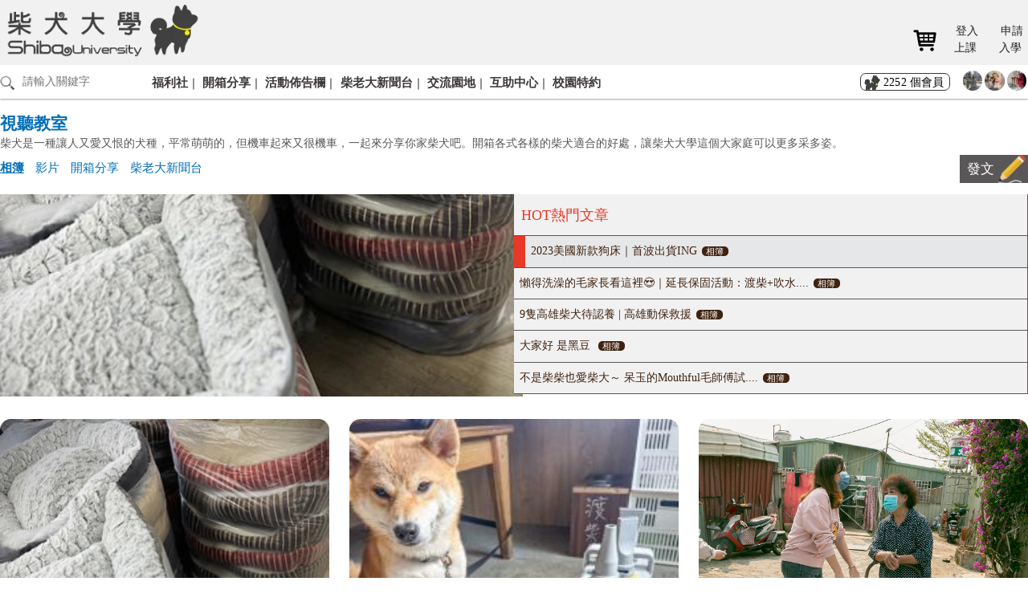

--- FILE ---
content_type: text/html; charset=UTF-8
request_url: https://www.shibauni.com/chat.php?Cate=1
body_size: 7502
content:
<!DOCTYPE html>
<html lang="zh-Hant-TW">

<head>
    <meta charset="UTF-8">
    <!--<meta name="viewport" content="width=device-width, initial-scale=1.0, maximum-scale=1.0, minimum-scale=1.0, user-scalable=0">-->
<meta name="viewport" content="width=device-width">
    <meta http-equiv="X-UA-Compatible" content="ie=edge">
    <meta name="format-detection" content="telephone=no">
   
  
 

   
  
 

    <!--fb mata-->
    <meta property="og:title" content="視聽教室｜柴犬大學 Shiba Unversity" />
    <meta property="og:url" content="https://www.shibauni.com/chat.php?Cate=1" />
    <meta name="description" content="柴犬是一種讓人又愛又恨的犬種，平常萌萌的，但機車起來又很機車，一起來分享你家柴犬吧。開箱各式各樣的柴犬適合的好處，讓柴犬大學這個大家庭可以更多采多姿。">
    <meta property="og:description" content="柴犬是一種讓人又愛又恨的犬種，平常萌萌的，但機車起來又很機車，一起來分享你家柴犬吧。開箱各式各樣的柴犬適合的好處，讓柴犬大學這個大家庭可以更多采多姿。"/>
    <meta property="og:site_name" content="柴犬大學 Shiba Unversity" />
    <meta property='og:image' content='https://www.shibauni.com/manasystem/FileDate/Meta/98641274-7DFA-4742-E443-56C2A44FCB76.jpg' />
<meta name='twitter:image:src' content='https://www.shibauni.com/manasystem/FileDate/Meta/98641274-7DFA-4742-E443-56C2A44FCB76.jpg' />
<link rel='image_src' href='https://www.shibauni.com/manasystem/FileDate/Meta/98641274-7DFA-4742-E443-56C2A44FCB76.jpg' />
<!--抓取圖片-->

    <title>視聽教室｜柴犬大學 Shiba Unversity</title>
    <link rel="stylesheet" media="all" href="css/reset.css">
    <link rel="stylesheet" media="all" href="css/style.min.css">
    <link rel="stylesheet" media="all" href="css/flexslider.css">

    <!-- Google Tag Manager -->
    <script>(function(w,d,s,l,i){w[l]=w[l]||[];w[l].push({'gtm.start':
    new Date().getTime(),event:'gtm.js'});var f=d.getElementsByTagName(s)[0],
    j=d.createElement(s),dl=l!='dataLayer'?'&l='+l:'';j.async=true;j.src=
    'https://www.googletagmanager.com/gtm.js?id='+i+dl;f.parentNode.insertBefore(j,f);
    })(window,document,'script','dataLayer','GTM-NPG5HRM');</script>
    <!-- End Google Tag Manager -->
</head>

<body class="loading">
    <!-- Google Tag Manager (noscript) -->
    <noscript><iframe src="https://www.googletagmanager.com/ns.html?id=GTM-NPG5HRM"
    height="0" width="0" style="display:none;visibility:hidden"></iframe></noscript>
    <!-- End Google Tag Manager (noscript) -->


 <form id="myForm" name="myForm" method="post" enctype="multipart/form-data"  action="/chat.php" >
    <div id="wrapper">
      
        <!-- header start-->
          <!--上方選單_Start-->
                        <div id="header">
                <div class="inner">
                    <div id="logo"><a href="index.php" title='柴犬大學'>柴犬大學</a></div>
                    <ul id="tip">

                        <li class='heico_07'><a href='cart.php' title='購物車'><span>購物車</span></a></li><li class='heico_03'><a href='login.php' title='登入上課'>登入上課</a></li><li class='heico_04'><a href='register.php' title='申請入學'>申請入學</a></li>
                    </ul>
                </div>

                <div id="menu_bt" class="menu_bt01"></div>
                <div id="menu">
                    <ul>
                        <li><input id="search" name="search"   type="search"  placeholder="請輸入關鍵字"></li>
                        <li   ><a href="shop.php"  title='福利社'>福利社</a></li>
                        <li   ><a href="chat.php?Cate=3"  title='開箱分享'>開箱分享</a></li>
                        <li   ><a href="activities.php"  title='活動佈告欄'>活動佈告欄</a></li>
                        <li   ><a href="chat.php?Cate=4"  title='柴老大新聞台'>柴老大新聞台</a></li>
                        <li   ><a href="know.php"  title='交流園地'>交流園地</a></li>
                        <li   ><a href="help.php"  title='互助中心'>互助中心</a></li>
                        
                        <li   ><a href="special.php"  title='校園特約'>校園特約</a></li>
                        <!--<li    ><a href="newborn.php"  title='新生報到'>新生報到</a></li>-->
                        <li class="face">

                            <!--[其他會員]_Staet-->
                               <a href='newborn-intro.php?id=1281' title='洪瑋霞'>   <img src='manasystem/FileDate/member/28/B1655C26-372E-937A-3D62-8D1B5603966E.jpeg'  alt='洪瑋霞'></a> <a href='newborn-intro.php?id=1280' title='莊郁璇'>   <img src='manasystem/FileDate/member/28/F005A7B4-6B5D-7A95-F42A-448F06CF00FD.jpeg'  alt='莊郁璇'></a> <a href='newborn-intro.php?id=1276' title='黃玟恒'>   <img src='manasystem/FileDate/member/28/C1712BEF-CC05-511F-9EA5-DFA1B37C4F30.jpg'  alt='黃玟恒'></a>                            <!--[其他會員]_End-->

                        </li>
                        <li><span id="total">2252 個會員</span></li>
                    </ul>
                </div>
        </div>


         
          <!--上方選單_End-->
        <!-- header end-->
        
        
        <div class="inner">
            <h1>視聽教室</h1>
            <span>柴犬是一種讓人又愛又恨的犬種，平常萌萌的，但機車起來又很機車，一起來分享你家柴犬吧。開箱各式各樣的柴犬適合的好處，讓柴犬大學這個大家庭可以更多采多姿。</span>
            <ul class="inner_menu">
                <li><a href="chat.php?Cate=1"  class='hover'  title='相簿'>相簿</a></li>
                <li><a href="chat.php?Cate=2"  title='影片'>影片</a></li>
                <li><a href="chat.php?Cate=3"  title='開箱分享'>開箱分享</a></li>
                <li><a href="chat.php?Cate=4"  title='柴老大新聞台'>柴老大新聞台</a></li>
                <li class="go_post"><a href="chat_post.php?Cate=1">發文</a></li>
            </ul>
            <!--hot start-->
            <ul class="hot_inner">
               
                <!--[熱門文章-圖片]_Start-->
                  <li>  <a href='chat-intro.php?id=7586' title='2023美國新款狗床｜首波出貨ING(相簿)'><div id='img_src' class='hot_img_area' style='background-image: url(manasystem/FileDate/AVClassFile/510/40B3874F-237B-95CE-81A2-B7740D9070F8.jpg);'></div> </a></li>                <!-- [熱門文章-圖片]_End -->

                <li>
                    <ul id="hot_img">
                        <li>HOT熱門文章</li>
                         <!--熱門文章_Start-->
                         <li>    <a href='chat-intro.php?id=7586' data-img='manasystem/FileDate/AVClassFile/510/40B3874F-237B-95CE-81A2-B7740D9070F8.jpg' class='hover' title='2023美國新款狗床｜首波出貨ING(相簿)'>2023美國新款狗床｜首波出貨ING<span>相簿</span></a> </li> <li>    <a href='chat-intro.php?id=7578' data-img='manasystem/FileDate/AVClassFile/510/3529C56C-91CB-CA4C-D523-7E50D030EF83.jpeg' title='懶得洗澡的毛家長看這裡😍｜延長保固活動：渡柴+吹水....(相簿)'>懶得洗澡的毛家長看這裡😍｜延長保固活動：渡柴+吹水....<span>相簿</span></a> </li> <li>    <a href='chat-intro.php?id=7568' data-img='/FilesCkeditor/Album/images/IMG_2721.jpg' title='9隻高雄柴犬待認養 | 高雄動保救援(相簿)'>9隻高雄柴犬待認養 | 高雄動保救援<span>相簿</span></a> </li> <li>    <a href='chat-intro.php?id=7554' data-img='manasystem/FileDate/AVClassFile/510/65B9626C-C99C-A165-5518-C67DC153DD80.jpeg' title='大家好 是黑豆 (相簿)'>大家好 是黑豆 <span>相簿</span></a> </li> <li>    <a href='chat-intro.php?id=7553' data-img='manasystem/FileDate/AVClassFile/510/2F558C91-2CA4-B24F-AB29-EB192B38D7C0.jpeg' title='不是柴柴也愛柴大～ 呆玉的Mouthful毛師傅試....(相簿)'>不是柴柴也愛柴大～ 呆玉的Mouthful毛師傅試....<span>相簿</span></a> </li>                        <!--熱門文章_End-->
                    </ul>
                </li>
            </ul>
            <!--hot end-->
            <ul class="usual_list list_03">
                
                  <!--交流園地列表_Start-->
                   <li>     <a href='chat-intro.php?id=7586' title='2023美國新款狗床｜首波出貨ING(相簿)'><div class='img_area' style='background-image: url(/images/default/150/ImgCoverNew.jpg);'>      <img src='manasystem/FileDate/AVClassFile/330/40B3874F-237B-95CE-81A2-B7740D9070F8.jpg' alt='2023美國新款狗床｜首波出貨ING(相簿)'></div>      <h2>2023美國新款狗床｜首波出貨ING</h2>      <p>         <span>相簿</span>2023-11-02         <div><span class='reply'>0</span><span class='look'>581</span></div>      </p>    </a> </li> <li>     <a href='chat-intro.php?id=7578' title='懶得洗澡的毛家長看這裡😍｜延長保固活動：渡柴+吹水機分享(相簿)'><div class='img_area' style='background-image: url(/images/default/150/ImgCoverNew.jpg);'>      <img src='manasystem/FileDate/AVClassFile/330/3529C56C-91CB-CA4C-D523-7E50D030EF83.jpeg' alt='懶得洗澡的毛家長看這裡😍｜延長保固活動：渡柴+吹水機分享(相簿)'></div>      <h2>懶得洗澡的毛家長看這裡😍｜延長保固活動：渡柴+吹水機分享</h2>      <p>         <span>相簿</span>2023-06-28         <div><span class='reply'>0</span><span class='look'>563</span></div>      </p>    </a> </li> <li>     <a href='chat-intro.php?id=7568' title='9隻高雄柴犬待認養 | 高雄動保救援(相簿)'><div class='img_area' style='background-image: url(/images/default/150/ImgCoverNew.jpg);'>      <img src='/FilesCkeditor/Album/images/IMG_2721.jpg' alt='9隻高雄柴犬待認養 | 高雄動保救援(相簿)'></div>      <h2>9隻高雄柴犬待認養 | 高雄動保救援</h2>      <p>         <span>相簿</span>2023-03-13         <div><span class='reply'>2</span><span class='look'>999+</span></div>      </p>    </a> </li> <li>     <a href='chat-intro.php?id=7554' title='大家好 是黑豆 (相簿)'><div class='img_area' style='background-image: url(/images/default/150/ImgCoverNew.jpg);'>      <img src='manasystem/FileDate/AVClassFile/330/65B9626C-C99C-A165-5518-C67DC153DD80.jpeg' alt='大家好 是黑豆 (相簿)'></div>      <h2>大家好 是黑豆 </h2>      <p>         <span>相簿</span>2022-12-28         <div><span class='reply'>1</span><span class='look'>752</span></div>      </p>    </a> </li> <li>     <a href='chat-intro.php?id=7553' title='不是柴柴也愛柴大～ 呆玉的Mouthful毛師傅試吃心得(相簿)'><div class='img_area' style='background-image: url(/images/default/150/ImgCoverNew.jpg);'>      <img src='manasystem/FileDate/AVClassFile/330/2F558C91-2CA4-B24F-AB29-EB192B38D7C0.jpeg' alt='不是柴柴也愛柴大～ 呆玉的Mouthful毛師傅試吃心得(相簿)'></div>      <h2>不是柴柴也愛柴大～ 呆玉的Mouthful毛師傅試吃心得</h2>      <p>         <span>相簿</span>2022-12-08         <div><span class='reply'>2</span><span class='look'>999+</span></div>      </p>    </a> </li> <li>     <a href='chat-intro.php?id=7544' title='很有金屬感的流體叮噹柴(相簿)'><div class='img_area' style='background-image: url(/images/default/150/ImgCoverNew.jpg);'>      <img src='manasystem/FileDate/AVClassFile/330/041E109A-049C-41E4-06CD-CECF50FE616F.jpeg' alt='很有金屬感的流體叮噹柴(相簿)'></div>      <h2>很有金屬感的流體叮噹柴</h2>      <p>         <span>相簿</span>2022-11-24         <div><span class='reply'>0</span><span class='look'>550</span></div>      </p>    </a> </li> <li>     <a href='chat-intro.php?id=7509' title='新鮮到貨的鱉蛋~圓潤飽滿好讚阿!!!!(相簿)'><div class='img_area' style='background-image: url(/images/default/150/ImgCoverNew.jpg);'>      <img src='manasystem/FileDate/AVClassFile/330/83BDFFF1-58CF-81BF-B8A3-3CE2F0538A42.jpg' alt='新鮮到貨的鱉蛋~圓潤飽滿好讚阿!!!!(相簿)'></div>      <h2>新鮮到貨的鱉蛋~圓潤飽滿好讚阿!!!!</h2>      <p>         <span>相簿</span>2022-08-24         <div><span class='reply'>0</span><span class='look'>728</span></div>      </p>    </a> </li> <li>     <a href='chat-intro.php?id=7507' title='該先餵哪一隻好？(相簿)'><div class='img_area' style='background-image: url(/images/default/150/ImgCoverNew.jpg);'>      <img src='manasystem/FileDate/AVClassFile/330/877B389B-B007-4C52-62C6-7D8F7D5A7938.jpg' alt='該先餵哪一隻好？(相簿)'></div>      <h2>該先餵哪一隻好？</h2>      <p>         <span>相簿</span>2022-08-23         <div><span class='reply'>2</span><span class='look'>588</span></div>      </p>    </a> </li> <li>     <a href='chat-intro.php?id=7426' title='慶生就該這麼浮誇(相簿)'><div class='img_area' style='background-image: url(/images/default/150/ImgCoverNew.jpg);'>      <img src='manasystem/FileDate/AVClassFile/330/CB86C79C-72A6-5827-74E6-FD87B09E126A.jpeg' alt='慶生就該這麼浮誇(相簿)'></div>      <h2>慶生就該這麼浮誇</h2>      <p>         <span>相簿</span>2022-02-23         <div><span class='reply'>0</span><span class='look'>811</span></div>      </p>    </a> </li> <li>     <a href='chat-intro.php?id=7416' title='媽媽你怎麼可以準備一張床啦！(相簿)'><div class='img_area' style='background-image: url(/images/default/150/ImgCoverNew.jpg);'>      <img src='manasystem/FileDate/AVClassFile/330/5B133281-7863-DEA7-BE69-3786BFD31B7E.jpeg' alt='媽媽你怎麼可以準備一張床啦！(相簿)'></div>      <h2>媽媽你怎麼可以準備一張床啦！</h2>      <p>         <span>相簿</span>2022-01-08         <div><span class='reply'>0</span><span class='look'>626</span></div>      </p>    </a> </li> <li>     <a href='chat-intro.php?id=7409' title='倆哥們(相簿)'><div class='img_area' style='background-image: url(/images/default/150/ImgCoverNew.jpg);'>      <img src='/FilesSummernote/AVClassFile/2ECC0F62-85CE-7A45-212C-DC98D09F72DD.jpeg' alt='倆哥們(相簿)'></div>      <h2>倆哥們</h2>      <p>         <span>相簿</span>2021-12-20         <div><span class='reply'>1</span><span class='look'>681</span></div>      </p>    </a> </li> <li>     <a href='chat-intro.php?id=7402' title='跟風一下-魷魚柴(相簿)'><div class='img_area' style='background-image: url(/images/default/150/ImgCoverNew.jpg);'>      <img src='manasystem/FileDate/AVClassFile/330/ADFDF463-AFF8-79C8-E704-CD346598B969.jpeg' alt='跟風一下-魷魚柴(相簿)'></div>      <h2>跟風一下-魷魚柴</h2>      <p>         <span>相簿</span>2021-11-11         <div><span class='reply'>0</span><span class='look'>583</span></div>      </p>    </a> </li>                <!--交流園地列表_End-->

            </ul>
            <div class="page">
                 <!--交流園地頁碼_Start-->
                  <a href='chat.php?Page=1&Cate=1&sp=12'  class='hover' title='第1頁'>1</a><a href='chat.php?Page=2&Cate=1&sp=12' title='第2頁'>2</a><a href='chat.php?Page=3&Cate=1&sp=12' title='第3頁'>3</a><a href='chat.php?Page=4&Cate=1&sp=12' title='第4頁'>4</a><a href='chat.php?Page=5&Cate=1&sp=12' title='第5頁'>5</a><a href='chat.php?Page=2&Cate=1&sp=12' class='last' title='下一頁'>&#62;</a><a href='chat.php?Page=344&Cate=1&sp=12' class='last' title='最末頁'>»</a>                <!--交流園地頁碼_End-->
            </div>
        </div>

      
        <!--bottom start-->
             <!--胖腳_Start-->
                   


        <div id="footer">
            <div id="epaper">
                <input type="email"  id="Newsletter_Email" class='sub_mail' name="Newsletter_Email" placeholder="請輸入您的E-mail">
                <input type="button" class="a_style02" value="訂閱" onClick="return chk_Newsletter();"  >
                <input TYPE="hidden" id="Newsletter_action" name="Newsletter_action" value=""> 
            </div>
             
             <!--相關連結_Start-->
               <ul>
	<li><a class="social_01" href="https://www.facebook.com/shibauni/" target="_blank">Facebook</a></li>
	<li><a class="social_02" href="http://line.me/R/ti/p/%40shibauni" target="_blank">LINE</a></li>
	<li><a class="social_03" href="mailto:shibauni520@gmail.com" target="_blank">Mail</a></li>
	<li><a class="social_04" href="https://www.youtube.com/channel/UCrpY1DGaJYId0w7OZmSC0Qg" target="_blank">YouTube</a></li>
	<li><a class="social_05" href="https://www.instagram.com/shiba.uni/" target="_blank">IG</a></li>
	<li><a class="social_07" href="https://www.pinkoi.com/store/shibauni" target="_blank">pinkoi</a></li>
</ul>
             <!--相關連結_End-->
           
        </div>
        
        <div id="copyright">
          <p>CopyRight © 2008-2026 柴犬大學 Shiba Unversity. All Rights Reserved. ｜ <a href="terms.php" title='使用條款'>使用條款</a> ｜ <a href="privacy.php" title='隱私權政策'>隱私權政策</a> ｜ Design by <a href="https://wvdesign.tw/" title='W&V design'>wvdesign</a></p>
       </div>







<script>
function chk_Newsletter()
{
    var flag="0";
    
    if (document.myForm.Newsletter_Email.value=="")
    {
        alert("請輸入【您要訂閱的E-mail】");
        document.myForm.Newsletter_Email.focus();
        flag="1";
        return false;
    }else{
            <!--Email 格式驗證 ********************************************-->
            var regExp =/^\w+((-\w+)|(\.\w+))*\@[A-Za-z0-9]+((\.|-)[A-Za-z0-9]+)*\.[A-Za-z0-9]+$/; 
             if (!regExp.test(document.myForm.Newsletter_Email.value))
             {
                alert("【您要訂閱的E-mail格式錯誤】");
                document.myForm.Newsletter_Email.focus();
                flag="1";
                return false;
             }
            <!--Email 格式驗證 ********************************************-->
    }

   
    if (flag=="1")
    {
        return false;   
    }
    else
    {   
        document.myForm.Newsletter_action.value='Newsletter';
        document.myForm.submit();
    }
}
//-->
</script>
 
<!-- WhatsHelp.io widget -->
<!--
<script>
    (function () {
        var options = {
            facebook: "291408175156", // Facebook page ID
            line: "//line.me/R/ti/p/%40shibauni", // Line QR code URL
            call_to_action: "需要專人服務?", // Call to action
            button_color: "#FF6550", // Color of button
            position: "right", // Position may be 'right' or 'left'
            order: "facebook,line", // Order of buttons
        };
        var proto = document.location.protocol, host = "whatshelp.io", url = proto + "//static." + host;
        var s = document.createElement('script'); s.type = 'text/javascript'; s.async = true; s.src = url + '/widget-send-button/js/init.js';
        s.onload = function () { WhWidgetSendButton.init(host, proto, options); };
        var x = document.getElementsByTagName('script')[0]; x.parentNode.insertBefore(s, x);
    })();
</script>
-->
<!-- /WhatsHelp.io widget -->

<!--facebook 嵌入對話框-->
<!-- Load Facebook SDK for JavaScript -->
<!--<div id="fb-root"></div>
      <script>
        window.fbAsyncInit = function() {
          FB.init({
            xfbml            : true,
            version          : 'v6.0'
          });
        };

        (function(d, s, id) {
        var js, fjs = d.getElementsByTagName(s)[0];
        if (d.getElementById(id)) return;
        js = d.createElement(s); js.id = id;
        js.src = 'https://connect.facebook.net/zh_TW/sdk/xfbml.customerchat.js';
        fjs.parentNode.insertBefore(js, fjs);
      }(document, 'script', 'facebook-jssdk'));
      </script>-->

      <!-- Your customer chat code -->
<!--      <div class="fb-customerchat" 
        attribution=setup_tool
        page_id="291408175156">
      </div>-->             <!--胖腳_End-->
        <!--bottom end-->

    </div>
     
      <!--側邊_Start-->
              
    <ul id="mobile">
        <!--<li><a href="index.php"><span>回首頁</span></a></li>-->
        <!--未登入-->

         <li class='heico_03'><a href='login.php' title='登入上課'>登入上課</a></li><li class='heico_04'><a href='register.php' title='申請入學'>申請入學</a></li>        
    </ul>       <!--側邊_End-->
  
  </form>






<!-- jQuery -->
<script src="https://ajax.googleapis.com/ajax/libs/jquery/1/jquery.min.js"></script>
<script>
    window.jQuery || document.write('<script src="js/libs/jquery-1.7.min.js">\x3C/script>')
</script>
<!-- roll -->
<script defer src="js/roll.js"></script>

<script>
 //熱門文章換圖
 $(function() {
    $("#hot_img li a").hover(function() {
        var data_img = $(this).attr("data-img");
        $('#img_src').css('background-image','url('+data_img+')');
        var data_href = $(this).attr("href");
        $("#img_src").parent().attr("href", data_href);
        var data_title = $(this).attr("title");
        $("#img_src").parent().attr("title", data_title);
    });
 });
</script>



 <!--JS_Start-->
  <!--搜尋-->
<script>
  $("#search").keyup(function(event) {
    if (event.keyCode==13) {
     location.href = "search.php?keyWord="+document.getElementById('search').value;
    } 
  });

  // $("#Search_btn").click(function(event) {
  //     location.href = "search.php?keyWord="+document.getElementById('search').value;
  // });
</script> 


<!--lazyload-->
<script src="js/jquery.lazy.min.js"></script>
<script>
  /*
  $("img").each(function(){
      $(this).attr("loading","lazy");
  });
  */
(function() {
  /*解決插件衝突START ==須把$改為jQuery*/
  jQuery.noConflict();
  /*解決插件衝突END ==須把$改為jQuery*/
  jQuery("img").lazyload({
      effect : "fadeIn",
      placeholder: "[data-uri]"
  });
});
</script>


<!--GO TOP-->
<script>
    $(function() {
        $("#go_top").click(function() {
            $("html,body").animate({
                scrollTop: 0
            }, 900);
            //$("html,body").animate({scrollTop:0},900,"easeOutBounce");
            return false;
        });
    });
</script>


<!--RWD影片-->
<script src="js/jquery.fitvids.js"></script>
<script>
  $(document).ready(function(){
    // Target your .container, .wrapper, .post, etc.
    $(".youtube-embed-wrapper").fitVids();
    $(".note-video-clip").parent().fitVids();
  });
</script>


<script>
  //圖片自動加入alt、超連結自動加入title
  $(function() {
    $("#editor").find("img").attr("alt","[  ]  ");
    $(".universal_list").find("img").attr("alt","[  ]  ");
    var data_editor_title = $(this).attr("title");
    $("#editor").find("a").attr("title", data_editor_title);
    $(".re_post div").find("img").attr("alt","[  ]  ");
  });
  
  //移除所有圖片和table的寬度與高度css
  $(document).ready(function(){
    $("#editor img").removeAttr("style","")
    $("#editor table").removeAttr("style","")
  });
</script>


<!--外部圖片失聯處理-->
<script>
    /*jQuery(document).ready(function() {
        jQuery("img").error(function(e) {
            //圖片失連
            jQuery(e.target).attr("src", "../images/no_img.jpg");
        })
    })*/
    $("img").one("error", function(e){
        $(this).attr("src", "../images/no_img.jpg");
    });
</script>


<!--外部連結另開視窗-->
<script>
  jQuery("a").each(function(index) 
  {
    //var r = new RegExp("^(https://"++")");//原本
    var r = new RegExp("^(https://www.shibauni.com)");//新的
    if (!r.test(jQuery(this).attr('href'))) 
    {
     //jQuery(this).attr('target', '_blank');
    }
});
</script> 


<!--福利社跑馬燈-->
<script src="js/jquery.marquee.min.js"></script>
<script>
$('.shop_tip').marquee({
    //speed in milliseconds of the marquee
    duration: 5000,
    //gap in pixels between the tickers
    gap: 50,
    //time in milliseconds before the marquee will start animating
    delayBeforeStart: 0,
    //'left' or 'right'
    direction: 'left',
    //true or false - should the marquee be duplicated to show an effect of continues flow
    duplicated: true
});
</script>

<!-- 這裡會載入 solid 和 regular 這兩類的圖示，最後要記得載入 fontawesome.js -->
<script src="https://use.fontawesome.com/releases/v5.0.0/js/solid.js"></script>
<script src="https://use.fontawesome.com/releases/v5.0.0/js/regular.js"></script>
<script src="https://use.fontawesome.com/releases/v5.0.0/js/fontawesome.js"></script>




<!--structured data-->
<script type="application/ld+json">
{
	"@context": "http://schema.org",
	"@type": "WebSite", //Organization
	"url": "https://www.shibauni.com/",
	"name" : "柴犬大學 Shiba",
		"alternateName" : "Shiba",
	"potentialAction": {
		"@type": "SearchAction",
		"target": "https://www.shibauni.com/search.php?keyword={keyWordSt}",
		"query-input": "required name=keyWordSt"
	}
}
</script>
<script type="application/ld+json">
{
  "@context": "http://schema.org",
  "@type": "Organization",
  "url": "https://www.shibauni.com/",
  "logo": "https://www.shibauni.com/images/logo.png"
}
</script>
<script type="application/ld+json">
{
  "@context": "http://schema.org",
  "@type": "LocalBusiness",
  "email": "shibauni520@gmail.com",
  "telephone": "+886-0905352599",
  "name": "柴犬大學 Shiba",
  "url": "https://www.shibauni.com/",
  "sameAs" : [
   "https://www.facebook.com/shibauni/",
   "https://www.instagram.com/shiba.uni/",
   "https://www.youtube.com/channel/UCrpY1DGaJYId0w7OZmSC0Qg",
   "https://page.line.me/shibauni?openQrModal=true",
   "https://www.pinkoi.com/store/shibauni"
   ],
  "image": "https://www.shibauni.com/manasystem/FileDate/Meta/6E68569D-AC19-94AE-0ADB-14FF02768092.jpg",
  "logo": "https://www.shibauni.com/images/logo.png",
  "priceRange": "NT$1~NT$3130",
  "address": [{
    "@type": "PostalAddress",
    "streetAddress": "No. 253, Sec. 1, Zhongshan Rd.",
    "addressRegion": "Guanmiao Dist.",
    "addressLocality": "Tainan City",
    "postalCode": "718004",
    "addressCountry": [{
      "@type": "Country",
      "name": "Taiwan (R.O.C.)"
    }]
  }]
}
</script><!--JS_End-->



<!--structured data-->
<script type="application/ld+json">
  {
  "@context": "http://schema.org",
  "@type": "BreadcrumbList",
  "itemListElement": [{
    "@type": "ListItem",
    "position": 1,
    "item": {
      "@id": "https://www.shibauni.com/index.php",
      "name": "首頁"
    }
  },{
    "@type": "ListItem",
    "position": 2,
    "item": {
      "@id": "https://www.shibauni.com/chat.php?Cate=1",
      "name": "視聽教室"
    }
  }]
}
</script>

</body>
</html>